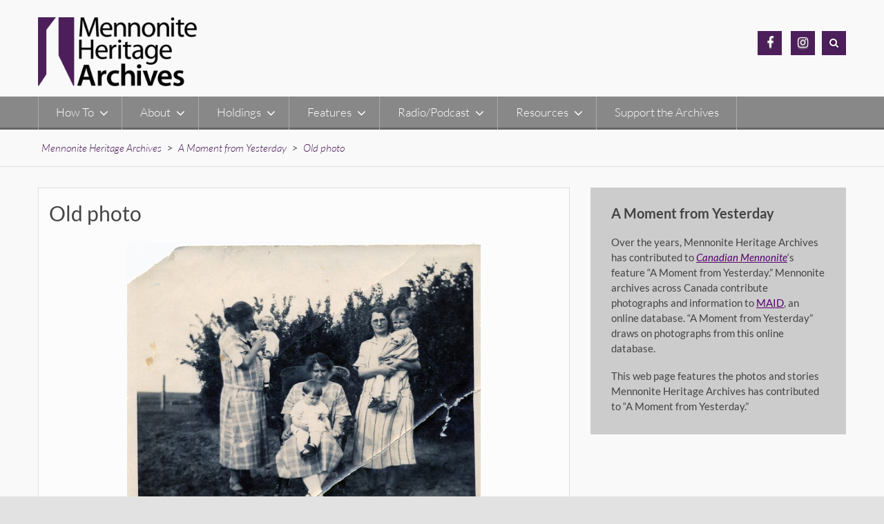

--- FILE ---
content_type: text/html; charset=UTF-8
request_url: https://www.mharchives.ca/a-moment-from-yesterday/old-photo/
body_size: 67208
content:
<!DOCTYPE html> <html lang="en-CA">
<head>
    <meta charset="UTF-8">
    <meta name="viewport" content="width=device-width, initial-scale=1">
    <link rel="profile" href="http://gmpg.org/xfn/11">
    <link rel="pingback" href="https://www.mharchives.ca/xmlrpc.php">
    <title>Old photo &#8211; Mennonite Heritage Archives</title>
<meta name='robots' content='max-image-preview:large' />
<meta name="dlm-version" content="4.9.14"><link rel='dns-prefetch' href='//www.googletagmanager.com' />
<link rel="alternate" type="application/rss+xml" title="Mennonite Heritage Archives &raquo; Feed" href="https://www.mharchives.ca/feed/" />
<link rel="alternate" type="application/rss+xml" title="Mennonite Heritage Archives &raquo; Comments Feed" href="https://www.mharchives.ca/comments/feed/" />
<link rel="alternate" title="oEmbed (JSON)" type="application/json+oembed" href="https://www.mharchives.ca/wp-json/oembed/1.0/embed?url=https%3A%2F%2Fwww.mharchives.ca%2Fa-moment-from-yesterday%2Fold-photo%2F" />
<link rel="alternate" title="oEmbed (XML)" type="text/xml+oembed" href="https://www.mharchives.ca/wp-json/oembed/1.0/embed?url=https%3A%2F%2Fwww.mharchives.ca%2Fa-moment-from-yesterday%2Fold-photo%2F&#038;format=xml" />
<style id='wp-img-auto-sizes-contain-inline-css' type='text/css'>
img:is([sizes=auto i],[sizes^="auto," i]){contain-intrinsic-size:3000px 1500px}
/*# sourceURL=wp-img-auto-sizes-contain-inline-css */
</style>
<style id='wp-emoji-styles-inline-css' type='text/css'>

	img.wp-smiley, img.emoji {
		display: inline !important;
		border: none !important;
		box-shadow: none !important;
		height: 1em !important;
		width: 1em !important;
		margin: 0 0.07em !important;
		vertical-align: -0.1em !important;
		background: none !important;
		padding: 0 !important;
	}
/*# sourceURL=wp-emoji-styles-inline-css */
</style>
<style id='wp-block-library-inline-css' type='text/css'>
:root{--wp-block-synced-color:#7a00df;--wp-block-synced-color--rgb:122,0,223;--wp-bound-block-color:var(--wp-block-synced-color);--wp-editor-canvas-background:#ddd;--wp-admin-theme-color:#007cba;--wp-admin-theme-color--rgb:0,124,186;--wp-admin-theme-color-darker-10:#006ba1;--wp-admin-theme-color-darker-10--rgb:0,107,160.5;--wp-admin-theme-color-darker-20:#005a87;--wp-admin-theme-color-darker-20--rgb:0,90,135;--wp-admin-border-width-focus:2px}@media (min-resolution:192dpi){:root{--wp-admin-border-width-focus:1.5px}}.wp-element-button{cursor:pointer}:root .has-very-light-gray-background-color{background-color:#eee}:root .has-very-dark-gray-background-color{background-color:#313131}:root .has-very-light-gray-color{color:#eee}:root .has-very-dark-gray-color{color:#313131}:root .has-vivid-green-cyan-to-vivid-cyan-blue-gradient-background{background:linear-gradient(135deg,#00d084,#0693e3)}:root .has-purple-crush-gradient-background{background:linear-gradient(135deg,#34e2e4,#4721fb 50%,#ab1dfe)}:root .has-hazy-dawn-gradient-background{background:linear-gradient(135deg,#faaca8,#dad0ec)}:root .has-subdued-olive-gradient-background{background:linear-gradient(135deg,#fafae1,#67a671)}:root .has-atomic-cream-gradient-background{background:linear-gradient(135deg,#fdd79a,#004a59)}:root .has-nightshade-gradient-background{background:linear-gradient(135deg,#330968,#31cdcf)}:root .has-midnight-gradient-background{background:linear-gradient(135deg,#020381,#2874fc)}:root{--wp--preset--font-size--normal:16px;--wp--preset--font-size--huge:42px}.has-regular-font-size{font-size:1em}.has-larger-font-size{font-size:2.625em}.has-normal-font-size{font-size:var(--wp--preset--font-size--normal)}.has-huge-font-size{font-size:var(--wp--preset--font-size--huge)}.has-text-align-center{text-align:center}.has-text-align-left{text-align:left}.has-text-align-right{text-align:right}.has-fit-text{white-space:nowrap!important}#end-resizable-editor-section{display:none}.aligncenter{clear:both}.items-justified-left{justify-content:flex-start}.items-justified-center{justify-content:center}.items-justified-right{justify-content:flex-end}.items-justified-space-between{justify-content:space-between}.screen-reader-text{border:0;clip-path:inset(50%);height:1px;margin:-1px;overflow:hidden;padding:0;position:absolute;width:1px;word-wrap:normal!important}.screen-reader-text:focus{background-color:#ddd;clip-path:none;color:#444;display:block;font-size:1em;height:auto;left:5px;line-height:normal;padding:15px 23px 14px;text-decoration:none;top:5px;width:auto;z-index:100000}html :where(.has-border-color){border-style:solid}html :where([style*=border-top-color]){border-top-style:solid}html :where([style*=border-right-color]){border-right-style:solid}html :where([style*=border-bottom-color]){border-bottom-style:solid}html :where([style*=border-left-color]){border-left-style:solid}html :where([style*=border-width]){border-style:solid}html :where([style*=border-top-width]){border-top-style:solid}html :where([style*=border-right-width]){border-right-style:solid}html :where([style*=border-bottom-width]){border-bottom-style:solid}html :where([style*=border-left-width]){border-left-style:solid}html :where(img[class*=wp-image-]){height:auto;max-width:100%}:where(figure){margin:0 0 1em}html :where(.is-position-sticky){--wp-admin--admin-bar--position-offset:var(--wp-admin--admin-bar--height,0px)}@media screen and (max-width:600px){html :where(.is-position-sticky){--wp-admin--admin-bar--position-offset:0px}}

/*# sourceURL=wp-block-library-inline-css */
</style><style id='wp-block-image-inline-css' type='text/css'>
.wp-block-image>a,.wp-block-image>figure>a{display:inline-block}.wp-block-image img{box-sizing:border-box;height:auto;max-width:100%;vertical-align:bottom}@media not (prefers-reduced-motion){.wp-block-image img.hide{visibility:hidden}.wp-block-image img.show{animation:show-content-image .4s}}.wp-block-image[style*=border-radius] img,.wp-block-image[style*=border-radius]>a{border-radius:inherit}.wp-block-image.has-custom-border img{box-sizing:border-box}.wp-block-image.aligncenter{text-align:center}.wp-block-image.alignfull>a,.wp-block-image.alignwide>a{width:100%}.wp-block-image.alignfull img,.wp-block-image.alignwide img{height:auto;width:100%}.wp-block-image .aligncenter,.wp-block-image .alignleft,.wp-block-image .alignright,.wp-block-image.aligncenter,.wp-block-image.alignleft,.wp-block-image.alignright{display:table}.wp-block-image .aligncenter>figcaption,.wp-block-image .alignleft>figcaption,.wp-block-image .alignright>figcaption,.wp-block-image.aligncenter>figcaption,.wp-block-image.alignleft>figcaption,.wp-block-image.alignright>figcaption{caption-side:bottom;display:table-caption}.wp-block-image .alignleft{float:left;margin:.5em 1em .5em 0}.wp-block-image .alignright{float:right;margin:.5em 0 .5em 1em}.wp-block-image .aligncenter{margin-left:auto;margin-right:auto}.wp-block-image :where(figcaption){margin-bottom:1em;margin-top:.5em}.wp-block-image.is-style-circle-mask img{border-radius:9999px}@supports ((-webkit-mask-image:none) or (mask-image:none)) or (-webkit-mask-image:none){.wp-block-image.is-style-circle-mask img{border-radius:0;-webkit-mask-image:url('data:image/svg+xml;utf8,<svg viewBox="0 0 100 100" xmlns="http://www.w3.org/2000/svg"><circle cx="50" cy="50" r="50"/></svg>');mask-image:url('data:image/svg+xml;utf8,<svg viewBox="0 0 100 100" xmlns="http://www.w3.org/2000/svg"><circle cx="50" cy="50" r="50"/></svg>');mask-mode:alpha;-webkit-mask-position:center;mask-position:center;-webkit-mask-repeat:no-repeat;mask-repeat:no-repeat;-webkit-mask-size:contain;mask-size:contain}}:root :where(.wp-block-image.is-style-rounded img,.wp-block-image .is-style-rounded img){border-radius:9999px}.wp-block-image figure{margin:0}.wp-lightbox-container{display:flex;flex-direction:column;position:relative}.wp-lightbox-container img{cursor:zoom-in}.wp-lightbox-container img:hover+button{opacity:1}.wp-lightbox-container button{align-items:center;backdrop-filter:blur(16px) saturate(180%);background-color:#5a5a5a40;border:none;border-radius:4px;cursor:zoom-in;display:flex;height:20px;justify-content:center;opacity:0;padding:0;position:absolute;right:16px;text-align:center;top:16px;width:20px;z-index:100}@media not (prefers-reduced-motion){.wp-lightbox-container button{transition:opacity .2s ease}}.wp-lightbox-container button:focus-visible{outline:3px auto #5a5a5a40;outline:3px auto -webkit-focus-ring-color;outline-offset:3px}.wp-lightbox-container button:hover{cursor:pointer;opacity:1}.wp-lightbox-container button:focus{opacity:1}.wp-lightbox-container button:focus,.wp-lightbox-container button:hover,.wp-lightbox-container button:not(:hover):not(:active):not(.has-background){background-color:#5a5a5a40;border:none}.wp-lightbox-overlay{box-sizing:border-box;cursor:zoom-out;height:100vh;left:0;overflow:hidden;position:fixed;top:0;visibility:hidden;width:100%;z-index:100000}.wp-lightbox-overlay .close-button{align-items:center;cursor:pointer;display:flex;justify-content:center;min-height:40px;min-width:40px;padding:0;position:absolute;right:calc(env(safe-area-inset-right) + 16px);top:calc(env(safe-area-inset-top) + 16px);z-index:5000000}.wp-lightbox-overlay .close-button:focus,.wp-lightbox-overlay .close-button:hover,.wp-lightbox-overlay .close-button:not(:hover):not(:active):not(.has-background){background:none;border:none}.wp-lightbox-overlay .lightbox-image-container{height:var(--wp--lightbox-container-height);left:50%;overflow:hidden;position:absolute;top:50%;transform:translate(-50%,-50%);transform-origin:top left;width:var(--wp--lightbox-container-width);z-index:9999999999}.wp-lightbox-overlay .wp-block-image{align-items:center;box-sizing:border-box;display:flex;height:100%;justify-content:center;margin:0;position:relative;transform-origin:0 0;width:100%;z-index:3000000}.wp-lightbox-overlay .wp-block-image img{height:var(--wp--lightbox-image-height);min-height:var(--wp--lightbox-image-height);min-width:var(--wp--lightbox-image-width);width:var(--wp--lightbox-image-width)}.wp-lightbox-overlay .wp-block-image figcaption{display:none}.wp-lightbox-overlay button{background:none;border:none}.wp-lightbox-overlay .scrim{background-color:#fff;height:100%;opacity:.9;position:absolute;width:100%;z-index:2000000}.wp-lightbox-overlay.active{visibility:visible}@media not (prefers-reduced-motion){.wp-lightbox-overlay.active{animation:turn-on-visibility .25s both}.wp-lightbox-overlay.active img{animation:turn-on-visibility .35s both}.wp-lightbox-overlay.show-closing-animation:not(.active){animation:turn-off-visibility .35s both}.wp-lightbox-overlay.show-closing-animation:not(.active) img{animation:turn-off-visibility .25s both}.wp-lightbox-overlay.zoom.active{animation:none;opacity:1;visibility:visible}.wp-lightbox-overlay.zoom.active .lightbox-image-container{animation:lightbox-zoom-in .4s}.wp-lightbox-overlay.zoom.active .lightbox-image-container img{animation:none}.wp-lightbox-overlay.zoom.active .scrim{animation:turn-on-visibility .4s forwards}.wp-lightbox-overlay.zoom.show-closing-animation:not(.active){animation:none}.wp-lightbox-overlay.zoom.show-closing-animation:not(.active) .lightbox-image-container{animation:lightbox-zoom-out .4s}.wp-lightbox-overlay.zoom.show-closing-animation:not(.active) .lightbox-image-container img{animation:none}.wp-lightbox-overlay.zoom.show-closing-animation:not(.active) .scrim{animation:turn-off-visibility .4s forwards}}@keyframes show-content-image{0%{visibility:hidden}99%{visibility:hidden}to{visibility:visible}}@keyframes turn-on-visibility{0%{opacity:0}to{opacity:1}}@keyframes turn-off-visibility{0%{opacity:1;visibility:visible}99%{opacity:0;visibility:visible}to{opacity:0;visibility:hidden}}@keyframes lightbox-zoom-in{0%{transform:translate(calc((-100vw + var(--wp--lightbox-scrollbar-width))/2 + var(--wp--lightbox-initial-left-position)),calc(-50vh + var(--wp--lightbox-initial-top-position))) scale(var(--wp--lightbox-scale))}to{transform:translate(-50%,-50%) scale(1)}}@keyframes lightbox-zoom-out{0%{transform:translate(-50%,-50%) scale(1);visibility:visible}99%{visibility:visible}to{transform:translate(calc((-100vw + var(--wp--lightbox-scrollbar-width))/2 + var(--wp--lightbox-initial-left-position)),calc(-50vh + var(--wp--lightbox-initial-top-position))) scale(var(--wp--lightbox-scale));visibility:hidden}}
/*# sourceURL=https://www.mharchives.ca/wp-includes/blocks/image/style.min.css */
</style>
<style id='wp-block-image-theme-inline-css' type='text/css'>
:root :where(.wp-block-image figcaption){color:#555;font-size:13px;text-align:center}.is-dark-theme :root :where(.wp-block-image figcaption){color:#ffffffa6}.wp-block-image{margin:0 0 1em}
/*# sourceURL=https://www.mharchives.ca/wp-includes/blocks/image/theme.min.css */
</style>
<style id='wp-block-paragraph-inline-css' type='text/css'>
.is-small-text{font-size:.875em}.is-regular-text{font-size:1em}.is-large-text{font-size:2.25em}.is-larger-text{font-size:3em}.has-drop-cap:not(:focus):first-letter{float:left;font-size:8.4em;font-style:normal;font-weight:100;line-height:.68;margin:.05em .1em 0 0;text-transform:uppercase}body.rtl .has-drop-cap:not(:focus):first-letter{float:none;margin-left:.1em}p.has-drop-cap.has-background{overflow:hidden}:root :where(p.has-background){padding:1.25em 2.375em}:where(p.has-text-color:not(.has-link-color)) a{color:inherit}p.has-text-align-left[style*="writing-mode:vertical-lr"],p.has-text-align-right[style*="writing-mode:vertical-rl"]{rotate:180deg}
/*# sourceURL=https://www.mharchives.ca/wp-includes/blocks/paragraph/style.min.css */
</style>
<style id='global-styles-inline-css' type='text/css'>
:root{--wp--preset--aspect-ratio--square: 1;--wp--preset--aspect-ratio--4-3: 4/3;--wp--preset--aspect-ratio--3-4: 3/4;--wp--preset--aspect-ratio--3-2: 3/2;--wp--preset--aspect-ratio--2-3: 2/3;--wp--preset--aspect-ratio--16-9: 16/9;--wp--preset--aspect-ratio--9-16: 9/16;--wp--preset--color--black: #111111;--wp--preset--color--cyan-bluish-gray: #abb8c3;--wp--preset--color--white: #ffffff;--wp--preset--color--pale-pink: #f78da7;--wp--preset--color--vivid-red: #cf2e2e;--wp--preset--color--luminous-vivid-orange: #ff6900;--wp--preset--color--luminous-vivid-amber: #fcb900;--wp--preset--color--light-green-cyan: #7bdcb5;--wp--preset--color--vivid-green-cyan: #00d084;--wp--preset--color--pale-cyan-blue: #8ed1fc;--wp--preset--color--vivid-cyan-blue: #0693e3;--wp--preset--color--vivid-purple: #9b51e0;--wp--preset--color--gray: #f4f4f4;--wp--preset--color--blue: #21759b;--wp--preset--color--orange: #ff794c;--wp--preset--gradient--vivid-cyan-blue-to-vivid-purple: linear-gradient(135deg,rgb(6,147,227) 0%,rgb(155,81,224) 100%);--wp--preset--gradient--light-green-cyan-to-vivid-green-cyan: linear-gradient(135deg,rgb(122,220,180) 0%,rgb(0,208,130) 100%);--wp--preset--gradient--luminous-vivid-amber-to-luminous-vivid-orange: linear-gradient(135deg,rgb(252,185,0) 0%,rgb(255,105,0) 100%);--wp--preset--gradient--luminous-vivid-orange-to-vivid-red: linear-gradient(135deg,rgb(255,105,0) 0%,rgb(207,46,46) 100%);--wp--preset--gradient--very-light-gray-to-cyan-bluish-gray: linear-gradient(135deg,rgb(238,238,238) 0%,rgb(169,184,195) 100%);--wp--preset--gradient--cool-to-warm-spectrum: linear-gradient(135deg,rgb(74,234,220) 0%,rgb(151,120,209) 20%,rgb(207,42,186) 40%,rgb(238,44,130) 60%,rgb(251,105,98) 80%,rgb(254,248,76) 100%);--wp--preset--gradient--blush-light-purple: linear-gradient(135deg,rgb(255,206,236) 0%,rgb(152,150,240) 100%);--wp--preset--gradient--blush-bordeaux: linear-gradient(135deg,rgb(254,205,165) 0%,rgb(254,45,45) 50%,rgb(107,0,62) 100%);--wp--preset--gradient--luminous-dusk: linear-gradient(135deg,rgb(255,203,112) 0%,rgb(199,81,192) 50%,rgb(65,88,208) 100%);--wp--preset--gradient--pale-ocean: linear-gradient(135deg,rgb(255,245,203) 0%,rgb(182,227,212) 50%,rgb(51,167,181) 100%);--wp--preset--gradient--electric-grass: linear-gradient(135deg,rgb(202,248,128) 0%,rgb(113,206,126) 100%);--wp--preset--gradient--midnight: linear-gradient(135deg,rgb(2,3,129) 0%,rgb(40,116,252) 100%);--wp--preset--font-size--small: 14px;--wp--preset--font-size--medium: 20px;--wp--preset--font-size--large: 42px;--wp--preset--font-size--x-large: 42px;--wp--preset--font-size--normal: 18px;--wp--preset--font-size--huge: 54px;--wp--preset--spacing--20: 0.44rem;--wp--preset--spacing--30: 0.67rem;--wp--preset--spacing--40: 1rem;--wp--preset--spacing--50: 1.5rem;--wp--preset--spacing--60: 2.25rem;--wp--preset--spacing--70: 3.38rem;--wp--preset--spacing--80: 5.06rem;--wp--preset--shadow--natural: 6px 6px 9px rgba(0, 0, 0, 0.2);--wp--preset--shadow--deep: 12px 12px 50px rgba(0, 0, 0, 0.4);--wp--preset--shadow--sharp: 6px 6px 0px rgba(0, 0, 0, 0.2);--wp--preset--shadow--outlined: 6px 6px 0px -3px rgb(255, 255, 255), 6px 6px rgb(0, 0, 0);--wp--preset--shadow--crisp: 6px 6px 0px rgb(0, 0, 0);}:where(.is-layout-flex){gap: 0.5em;}:where(.is-layout-grid){gap: 0.5em;}body .is-layout-flex{display: flex;}.is-layout-flex{flex-wrap: wrap;align-items: center;}.is-layout-flex > :is(*, div){margin: 0;}body .is-layout-grid{display: grid;}.is-layout-grid > :is(*, div){margin: 0;}:where(.wp-block-columns.is-layout-flex){gap: 2em;}:where(.wp-block-columns.is-layout-grid){gap: 2em;}:where(.wp-block-post-template.is-layout-flex){gap: 1.25em;}:where(.wp-block-post-template.is-layout-grid){gap: 1.25em;}.has-black-color{color: var(--wp--preset--color--black) !important;}.has-cyan-bluish-gray-color{color: var(--wp--preset--color--cyan-bluish-gray) !important;}.has-white-color{color: var(--wp--preset--color--white) !important;}.has-pale-pink-color{color: var(--wp--preset--color--pale-pink) !important;}.has-vivid-red-color{color: var(--wp--preset--color--vivid-red) !important;}.has-luminous-vivid-orange-color{color: var(--wp--preset--color--luminous-vivid-orange) !important;}.has-luminous-vivid-amber-color{color: var(--wp--preset--color--luminous-vivid-amber) !important;}.has-light-green-cyan-color{color: var(--wp--preset--color--light-green-cyan) !important;}.has-vivid-green-cyan-color{color: var(--wp--preset--color--vivid-green-cyan) !important;}.has-pale-cyan-blue-color{color: var(--wp--preset--color--pale-cyan-blue) !important;}.has-vivid-cyan-blue-color{color: var(--wp--preset--color--vivid-cyan-blue) !important;}.has-vivid-purple-color{color: var(--wp--preset--color--vivid-purple) !important;}.has-black-background-color{background-color: var(--wp--preset--color--black) !important;}.has-cyan-bluish-gray-background-color{background-color: var(--wp--preset--color--cyan-bluish-gray) !important;}.has-white-background-color{background-color: var(--wp--preset--color--white) !important;}.has-pale-pink-background-color{background-color: var(--wp--preset--color--pale-pink) !important;}.has-vivid-red-background-color{background-color: var(--wp--preset--color--vivid-red) !important;}.has-luminous-vivid-orange-background-color{background-color: var(--wp--preset--color--luminous-vivid-orange) !important;}.has-luminous-vivid-amber-background-color{background-color: var(--wp--preset--color--luminous-vivid-amber) !important;}.has-light-green-cyan-background-color{background-color: var(--wp--preset--color--light-green-cyan) !important;}.has-vivid-green-cyan-background-color{background-color: var(--wp--preset--color--vivid-green-cyan) !important;}.has-pale-cyan-blue-background-color{background-color: var(--wp--preset--color--pale-cyan-blue) !important;}.has-vivid-cyan-blue-background-color{background-color: var(--wp--preset--color--vivid-cyan-blue) !important;}.has-vivid-purple-background-color{background-color: var(--wp--preset--color--vivid-purple) !important;}.has-black-border-color{border-color: var(--wp--preset--color--black) !important;}.has-cyan-bluish-gray-border-color{border-color: var(--wp--preset--color--cyan-bluish-gray) !important;}.has-white-border-color{border-color: var(--wp--preset--color--white) !important;}.has-pale-pink-border-color{border-color: var(--wp--preset--color--pale-pink) !important;}.has-vivid-red-border-color{border-color: var(--wp--preset--color--vivid-red) !important;}.has-luminous-vivid-orange-border-color{border-color: var(--wp--preset--color--luminous-vivid-orange) !important;}.has-luminous-vivid-amber-border-color{border-color: var(--wp--preset--color--luminous-vivid-amber) !important;}.has-light-green-cyan-border-color{border-color: var(--wp--preset--color--light-green-cyan) !important;}.has-vivid-green-cyan-border-color{border-color: var(--wp--preset--color--vivid-green-cyan) !important;}.has-pale-cyan-blue-border-color{border-color: var(--wp--preset--color--pale-cyan-blue) !important;}.has-vivid-cyan-blue-border-color{border-color: var(--wp--preset--color--vivid-cyan-blue) !important;}.has-vivid-purple-border-color{border-color: var(--wp--preset--color--vivid-purple) !important;}.has-vivid-cyan-blue-to-vivid-purple-gradient-background{background: var(--wp--preset--gradient--vivid-cyan-blue-to-vivid-purple) !important;}.has-light-green-cyan-to-vivid-green-cyan-gradient-background{background: var(--wp--preset--gradient--light-green-cyan-to-vivid-green-cyan) !important;}.has-luminous-vivid-amber-to-luminous-vivid-orange-gradient-background{background: var(--wp--preset--gradient--luminous-vivid-amber-to-luminous-vivid-orange) !important;}.has-luminous-vivid-orange-to-vivid-red-gradient-background{background: var(--wp--preset--gradient--luminous-vivid-orange-to-vivid-red) !important;}.has-very-light-gray-to-cyan-bluish-gray-gradient-background{background: var(--wp--preset--gradient--very-light-gray-to-cyan-bluish-gray) !important;}.has-cool-to-warm-spectrum-gradient-background{background: var(--wp--preset--gradient--cool-to-warm-spectrum) !important;}.has-blush-light-purple-gradient-background{background: var(--wp--preset--gradient--blush-light-purple) !important;}.has-blush-bordeaux-gradient-background{background: var(--wp--preset--gradient--blush-bordeaux) !important;}.has-luminous-dusk-gradient-background{background: var(--wp--preset--gradient--luminous-dusk) !important;}.has-pale-ocean-gradient-background{background: var(--wp--preset--gradient--pale-ocean) !important;}.has-electric-grass-gradient-background{background: var(--wp--preset--gradient--electric-grass) !important;}.has-midnight-gradient-background{background: var(--wp--preset--gradient--midnight) !important;}.has-small-font-size{font-size: var(--wp--preset--font-size--small) !important;}.has-medium-font-size{font-size: var(--wp--preset--font-size--medium) !important;}.has-large-font-size{font-size: var(--wp--preset--font-size--large) !important;}.has-x-large-font-size{font-size: var(--wp--preset--font-size--x-large) !important;}
/*# sourceURL=global-styles-inline-css */
</style>

<style id='classic-theme-styles-inline-css' type='text/css'>
/*! This file is auto-generated */
.wp-block-button__link{color:#fff;background-color:#32373c;border-radius:9999px;box-shadow:none;text-decoration:none;padding:calc(.667em + 2px) calc(1.333em + 2px);font-size:1.125em}.wp-block-file__button{background:#32373c;color:#fff;text-decoration:none}
/*# sourceURL=/wp-includes/css/classic-themes.min.css */
</style>
<link rel='stylesheet' id='sm-style-css' href='https://www.mharchives.ca/wp-content/plugins/wp-show-more/wpsm-style.css?ver=6.9' type='text/css' media='all' />
<link rel='stylesheet' id='wen-associate-bootstrap-css' href='https://www.mharchives.ca/wp-content/themes/wen-associate/assets/css/bootstrap.min.css?ver=3.3.4' type='text/css' media='all' />
<link rel='stylesheet' id='wen-associate-fontawesome-css' href='https://www.mharchives.ca/wp-content/themes/wen-associate/third-party/font-awesome/css/font-awesome.min.css?ver=4.7.0' type='text/css' media='all' />
<link rel='stylesheet' id='wen-associate-google-fonts-lato-css' href='https://www.mharchives.ca/wp-content/fonts/3a0c9e78eae8f75612ea12f1b0c73b2e.css?ver=6.9' type='text/css' media='all' />
<link rel='stylesheet' id='wen-associate-style-css' href='https://www.mharchives.ca/wp-content/themes/wen-associate/style.css?ver=2.3.2' type='text/css' media='all' />
<link rel='stylesheet' id='wen-associate-responsive-css' href='https://www.mharchives.ca/wp-content/themes/wen-associate/assets/css/responsive.min.css?ver=1.7.0' type='text/css' media='all' />
<link rel='stylesheet' id='wen-associate-mmenu-style-css' href='https://www.mharchives.ca/wp-content/themes/wen-associate/third-party/mmenu/css/jquery.mmenu.min.css?ver=4.7.5' type='text/css' media='all' />
<link rel='stylesheet' id='wen-associate-block-style-css' href='https://www.mharchives.ca/wp-content/themes/wen-associate/css/blocks.css?ver=20241015-192557' type='text/css' media='all' />
<link rel='stylesheet' id='slb_core-css' href='https://www.mharchives.ca/wp-content/plugins/simple-lightbox/client/css/app.css?ver=2.9.3' type='text/css' media='all' />
<script type="text/javascript" src="https://www.mharchives.ca/wp-includes/js/jquery/jquery.min.js?ver=3.7.1" id="jquery-core-js"></script>
<script type="text/javascript" src="https://www.mharchives.ca/wp-includes/js/jquery/jquery-migrate.min.js?ver=3.4.1" id="jquery-migrate-js"></script>

<!-- Google tag (gtag.js) snippet added by Site Kit -->

<!-- Google Analytics snippet added by Site Kit -->
<script type="text/javascript" src="https://www.googletagmanager.com/gtag/js?id=G-QY54TBBM2F" id="google_gtagjs-js" async></script>
<script type="text/javascript" id="google_gtagjs-js-after">
/* <![CDATA[ */
window.dataLayer = window.dataLayer || [];function gtag(){dataLayer.push(arguments);}
gtag("set","linker",{"domains":["www.mharchives.ca"]});
gtag("js", new Date());
gtag("set", "developer_id.dZTNiMT", true);
gtag("config", "G-QY54TBBM2F");
//# sourceURL=google_gtagjs-js-after
/* ]]> */
</script>

<!-- End Google tag (gtag.js) snippet added by Site Kit -->
<link rel="https://api.w.org/" href="https://www.mharchives.ca/wp-json/" /><link rel="alternate" title="JSON" type="application/json" href="https://www.mharchives.ca/wp-json/wp/v2/posts/3063" /><link rel="EditURI" type="application/rsd+xml" title="RSD" href="https://www.mharchives.ca/xmlrpc.php?rsd" />
<meta name="generator" content="WordPress 6.9" />
<link rel="canonical" href="https://www.mharchives.ca/a-moment-from-yesterday/old-photo/" />
<link rel='shortlink' href='https://www.mharchives.ca/?p=3063' />
<style>
		#category-posts-2-internal ul {padding: 0;}
#category-posts-2-internal .cat-post-item img {max-width: initial; max-height: initial; margin: initial;}
#category-posts-2-internal .cat-post-author {margin-bottom: 0;}
#category-posts-2-internal .cat-post-thumbnail {margin: 5px 10px 5px 0;}
#category-posts-2-internal .cat-post-item:before {content: ""; clear: both;}
#category-posts-2-internal .cat-post-excerpt-more {display: inline-block;}
#category-posts-2-internal .cat-post-item {list-style: none; margin: 3px 0 10px; padding: 3px 0;}
#category-posts-2-internal .cat-post-current .cat-post-title {font-weight: bold; text-transform: uppercase;}
#category-posts-2-internal [class*=cat-post-tax] {font-size: 0.85em;}
#category-posts-2-internal [class*=cat-post-tax] * {display:inline-block;}
#category-posts-2-internal .cat-post-item:after {content: ""; display: table;	clear: both;}
#category-posts-2-internal .cat-post-item .cat-post-title {overflow: hidden;text-overflow: ellipsis;white-space: initial;display: -webkit-box;-webkit-line-clamp: 2;-webkit-box-orient: vertical;padding-bottom: 0 !important;}
#category-posts-2-internal .cat-post-item:after {content: ""; display: table;	clear: both;}
#category-posts-2-internal .cat-post-thumbnail {display:block; float:left; margin:5px 10px 5px 0;}
#category-posts-2-internal .cat-post-crop {overflow:hidden;display:block;}
#category-posts-2-internal p {margin:5px 0 0 0}
#category-posts-2-internal li > div {margin:5px 0 0 0; clear:both;}
#category-posts-2-internal .dashicons {vertical-align:middle;}
</style>
		<meta name="generator" content="Site Kit by Google 1.124.0" /><style type="text/css" id="custom-background-css">
body.custom-background { background-color: #e2e2e2; }
</style>
			<style type="text/css" id="wp-custom-css">
			a {color: #55036f;}
a:hover {text-decoration: underline !important; color: #000000;}
.content-area {background: none;}


#btn-search-icon {background-color: #4c1e5a;}

.searchform .search-submit {background-color: #4c1e5a;}

.wen_associate_widget_social li a {background-color: #4c1e5a;}
.wen_associate_widget_social li a:hover {background-color: rgb(85, 85, 85);}

#site-navigation li a:hover, #site-navigation li:hover > a, #site-navigation li.current-menu-item > a, #site-navigation li.current_page_item > a {
    border-bottom: 5px solid #4c1e5a;
}

#site-navigation ul li li.current-menu-item a, #site-navigation ul li li a:hover, #site-navigation ul li li:hover > a {
    color: #4c1e5a;
}

#breadcrumb span.current, #breadcrumb a:hover {
    color: #4c1e5a;
}

.page-content, .entry-content, .entry-summary {margin: 0;}

#breadcrumb {font-style: italic;}

#breadcrumb span {font-weight: 300 !important;}

#breadcrumb a {font-weight: 300 !important; color: #4c1e5a;}

#breadcrumb a:hover {
	color: #000000 !important;
}

.metaslider .caption-wrap {
	opacity: 1 !important;
	background: rgba(0, 0, 0, 0.7) !important;
}

.metaslider .caption {
	font-size: 2.2em;
	text-align: center;
	line-height: 1.2em;
	padding: 0.5em !important;
}

	
#main {
	padding-top: 20px;
}

.home h2.page-title, .home h2.entry-title {
  display: none;
}

p {
	margin-top: 1.2em; margin-bottom: 1.2em;
}

h2.entry-title {
	line-height: 1.2em;
	margin-bottom: 0 !important;
}

.entry-content .wp-post-image {
	display: none;
}

.wp-block-quote, blockquote {
    border-color: #4c1e5a !important;
}

.wp-block-image {
	margin-bottom: 1em;
	margin-top: 1.2em;
}

.wp-block-image img {
	padding-top: 7px;
}

.wp-block-image figcaption {
	margin-top: 0;
	margin-bottom: 0.5em !important;
	padding: 0 7px;
	color: #777777;
	text-align: center !important;
}

.wp-block-file.aligncenter {margin-bottom: 1.5em;}

.wp-block-file.aligncenter a {font-weight: bold;}

.entry-content ul, .entry-content ol {
  margin-left: 50px;
	margin-bottom: 1.4em;
}

.entry-content ul li, .entry-content ol li {
	margin-top: 0.6em;
}

.entry-content ul.wp-block-gallery {
	margin-bottom: 0;
	margin-top: 2.4em;
}

.entry-content h1, .entry-content h2, .entry-content h3, .entry-content h4, .entry-content h5, .entry-content h6 {
    clear: none;
}

hr {clear: both;}

article.post, article.page {border-bottom: 0; padding-bottom: 0;}

.post .entry-header .entry-title, .post .entry-header .entry-title a {
    color: #444;
    line-height: 1.1em;
}

.entry-title a {
	color: #4c1e5a !important;
	font-size: 26px !important;
	line-height: 1.2em !important;
}

.entry-title a:hover {
	color: #8700b0 !important;
	text-decoration: underline !important;
}

header.entry-header {
	margin-bottom: 0;
}

.entry-meta {display: none;}

.entry-footer {display: none;}

.nav-previous a, .nav-next a {
	background: none repeat scroll 0 0 #4c1e5a;
	border: 1px solid #ffffff;
	color: #ffffff;
	font-size: 14px;
	margin-bottom: 15px;
}

.nav-previous > a::after, .nav-next a::after {
	background-color: #444;
}

.nav-previous a::after {
	border-right: 1px solid #fff;
}

.sidebar .widget {
    background-color: #ccc;
    border: 0;
    margin-bottom: 20px;
    padding: 25px 30px 12px 30px;
    width: 100%;
}

.sidebar .widget-title, .sidebar h2 {
    color: #444444;
    font-family: Lato;
    font-size: 1.3em;
    font-weight: bold;
    line-height: 1.3;
    margin-bottom: 0;
}

.widget-title {
    color: #444444;
    font-size: 1.3em;
    margin-bottom: 0;
    padding-bottom: 0;
    position: relative;
}

.widget .widget-title::after {
    display: none;
}

.sidebar p {
    color: #444444;
    font-size: 1em;
}

.sidebar ul, #sidebar-front-page-lower-right ul {
    margin: 1.2em 0;
}

.sidebar ul li, #sidebar-front-page-lower-right ul li {
    color: #444;
}

.sidebar ul li a, #sidebar-front-page-lower-right ul li a {
    color: #4c1e5a;
}

.sidebar ul li a:hover, #sidebar-front-page-lower-right ul li a:hover {
    color: #000000;
}

.hentry {margin-bottom: 0;}

#slb_viewer_wrap .slb_theme_slb_baseline .slb_data_content {
	margin: 0.5em 0 0 0;
	line-height: 1.2em !important;
}

#slb_viewer_wrap .slb_theme_slb_default .slb_data_title, #slb_viewer_wrap .slb_theme_slb_default .slb_group_status {
	font-family: 'Lato', arial, sans-serif !important;
	font-size: 18px !important;
	padding-right: 0.5em !important;
	display: inline !important;
}
	
#slb_viewer_wrap .slb_theme_slb_default .slb_group_status {
	font-size: 14px !important;
}

#footer-widgets {display: none;}

footer {
	color: #dddddd !important;
}

footer a {
	color: #b87eca;
}

footer a:hover, footer a:active {
	color: #ffffff !important;
}

#colophon a:hover {
    color: #4c1e5a;
}

@media only screen and (max-width: 1023px) {
	
	#mobile-trigger {
		display: block;
		margin-left: 10px;
		margin-top: 25px;
		width: 30px;
		transition: all 0.5s ease-in-out 0s !important;
  }

	#mobile-trigger .fa.fa-bars {
		color: #ffffff;
		background-color: #4c1e5a;
		border-radius: 0;
		border: 0 !important;
		box-shadow: none !important;
		z-index: 10000;
	}
	
	#mobile-trigger:hover .fa.fa-bars {
		background-color: rgb(85, 85, 85) !important;
	}
	
	#breadcrumb {display: none;}

	.metaslider .caption {
    font-size: 1.5em;
	}
	
	.site-header, #masthead {
		margin-top: 0;
		margin-bottom: 0 !important;
		padding-bottom: 0 !important;
		float: none;
		width: auto;
		margin-left: auto;
		margin-right: auto;
	}
	
	.site-branding {
		float: none;
		width: auto;
		margin-top: 0;
		text-align: center;
	}
	
	.custom-logo-link {
		margin: 0;
		float: none;
		width: auto;
	}

	.site-branding img {
		max-width: 200px;
		margin-left: auto;
		margin-right: auto;
	}
	
	#content, .site-content {
		padding-top: 20px;
		padding-bottom: 0;
	}

	.sidebar-header-right {
		position: absolute;
		right: 20px;
		top: 10px;
		text-align: right;
		width: 50%;
		z-index: 500;
	}
	
	
	.wen_associate_widget_social .menu-item a {
		margin-right: 0;
	}

}

@media only screen and (max-width: 767px) {
	
	.site-branding {
		padding-top: 15px !important;
	}
	
	.sidebar-header-right {
		top: 30px;
	}
	
	.metaslider .caption {
		line-height: 1.2em;
		padding: 10px !important;
	}
	
}

@media only screen and (max-width:479px) {
	
	#mobile-trigger .fa.fa-bars {
		color: #ffffff;
		z-index: 10000;
	}
	
	#breadcrumb {display: none;}
	
.nav-previous a, .nav-next a {
	float: none !important;
	margin-bottom: 10px;
}
	
	.metaslider .caption {
    font-size: 1em;
		line-height: 1.2em;
	}
	
	.sidebar-header-right {
		position: absolute;
		right: 0;
		top: 15px;
		text-align: right;
		width: 80%;
		margin-top: 25px;
		margin-right: 20px;
		z-index: 500;
	}
	
	.sidebar-header-right .wen_associate_widget_social .menu-item {
		display: none;
	}
	
	#btn-search-icon {
		width: 40px;
		height: 40px;
	}
	
	#btn-search-icon .fa.fa-search {
		font-size: 16px;
	}
	
	#header-search-form {
		bottom: -35px;
		padding-left: 10px;
		padding-right: 10px;
	}
	
	#footer-widgets {
		background: #dddddd !important;
	}
	
	#footer-widgets {display: block; padding-bottom: 0; padding-top: 10px}
	
	#footer-widgets::after {display: none;}
	
	#footer-widgets .widget {margin-bottom: 0 !important;}
	
	.footer-widget-area {text-align: center;}
	
	.footer-widget-area ul li {margin: 0 5px;}

	#colophon {padding-top: 10px;}
}		</style>
			<!-- Fonts Plugin CSS - https://fontsplugin.com/ -->
	<style>
			</style>
	<!-- Fonts Plugin CSS -->
	</head>

<body class="wp-singular post-template-default single single-post postid-3063 single-format-image custom-background wp-custom-logo wp-embed-responsive wp-theme-wen-associate site-layout-fluid header-layout-2 global-layout-right-sidebar">

        <div id="page" class="hfeed site container-fluid">
        <a class="skip-link screen-reader-text" href="#content">Skip to content</a>    <a href="#mob-menu" id="mobile-trigger"><i class="fa fa-bars"></i></a>
      <div id="mob-menu">
          <ul id="menu-main-menu" class="menu"><li id="menu-item-63" class="menu-item menu-item-type-custom menu-item-object-custom menu-item-has-children menu-item-63"><a href="#">How To</a>
<ul class="sub-menu">
	<li id="menu-item-75" class="menu-item menu-item-type-post_type menu-item-object-page menu-item-75"><a href="https://www.mharchives.ca/how-to/do-research/">Do Research</a></li>
	<li id="menu-item-77" class="menu-item menu-item-type-post_type menu-item-object-page menu-item-77"><a href="https://www.mharchives.ca/how-to/donate-materials/">Donate Materials</a></li>
	<li id="menu-item-76" class="menu-item menu-item-type-post_type menu-item-object-page menu-item-76"><a href="https://www.mharchives.ca/how-to/donate-finances/">Support the Archives</a></li>
	<li id="menu-item-80" class="menu-item menu-item-type-post_type menu-item-object-page menu-item-80"><a href="https://www.mharchives.ca/how-to/volunteer/">Volunteer</a></li>
	<li id="menu-item-79" class="menu-item menu-item-type-post_type menu-item-object-page menu-item-79"><a href="https://www.mharchives.ca/how-to/definitions/">Terms &#038; Definitions</a></li>
	<li id="menu-item-78" class="menu-item menu-item-type-post_type menu-item-object-page menu-item-78"><a href="https://www.mharchives.ca/how-to/churches/">For Churches</a></li>
</ul>
</li>
<li id="menu-item-64" class="menu-item menu-item-type-custom menu-item-object-custom menu-item-has-children menu-item-64"><a href="#">About</a>
<ul class="sub-menu">
	<li id="menu-item-262" class="menu-item menu-item-type-post_type menu-item-object-page menu-item-262"><a href="https://www.mharchives.ca/about/">About the MH Archives</a></li>
	<li id="menu-item-71" class="menu-item menu-item-type-post_type menu-item-object-page menu-item-71"><a href="https://www.mharchives.ca/about/history/">History of the MH Archives</a></li>
	<li id="menu-item-70" class="menu-item menu-item-type-post_type menu-item-object-page menu-item-70"><a href="https://www.mharchives.ca/about/location/">Contact &amp; Location</a></li>
	<li id="menu-item-74" class="menu-item menu-item-type-post_type menu-item-object-page menu-item-74"><a href="https://www.mharchives.ca/about/staff/">Staff &#038; Volunteers</a></li>
	<li id="menu-item-73" class="menu-item menu-item-type-post_type menu-item-object-page menu-item-73"><a href="https://www.mharchives.ca/about/researchers/">Researchers</a></li>
	<li id="menu-item-72" class="menu-item menu-item-type-post_type menu-item-object-page menu-item-72"><a href="https://www.mharchives.ca/about/partners/">Partners</a></li>
	<li id="menu-item-82" class="menu-item menu-item-type-post_type menu-item-object-page menu-item-82"><a href="https://www.mharchives.ca/happenings/events/">Public Events</a></li>
	<li id="menu-item-81" class="menu-item menu-item-type-post_type menu-item-object-page menu-item-81"><a href="https://www.mharchives.ca/happenings/news/">News from MHA</a></li>
</ul>
</li>
<li id="menu-item-66" class="menu-item menu-item-type-custom menu-item-object-custom menu-item-has-children menu-item-66"><a href="#">Holdings</a>
<ul class="sub-menu">
	<li id="menu-item-83" class="menu-item menu-item-type-custom menu-item-object-custom menu-item-83"><a href="https://archives.mhsc.ca/">MAID</a></li>
	<li id="menu-item-168" class="menu-item menu-item-type-post_type menu-item-object-page menu-item-168"><a href="https://www.mharchives.ca/archival-holdings/">Guide to Archival Holdings</a></li>
	<li id="menu-item-4535" class="menu-item menu-item-type-post_type menu-item-object-page menu-item-4535"><a href="https://www.mharchives.ca/digital-collections/">Digital Collections</a></li>
	<li id="menu-item-169" class="menu-item menu-item-type-custom menu-item-object-custom menu-item-169"><a href="https://www.alternativeservice.ca">Alternative Service</a></li>
</ul>
</li>
<li id="menu-item-67" class="menu-item menu-item-type-custom menu-item-object-custom menu-item-has-children menu-item-67"><a href="#">Features</a>
<ul class="sub-menu">
	<li id="menu-item-172" class="menu-item menu-item-type-post_type menu-item-object-page menu-item-172"><a href="https://www.mharchives.ca/features/mennonite-historian/">Mennonite Historian</a></li>
	<li id="menu-item-1176" class="menu-item menu-item-type-taxonomy menu-item-object-category menu-item-1176"><a href="https://www.mharchives.ca/category/stories/">Stories</a></li>
	<li id="menu-item-2855" class="menu-item menu-item-type-taxonomy menu-item-object-category menu-item-2855"><a href="https://www.mharchives.ca/category/a-picture-from-our-history/">A Picture from Our History</a></li>
	<li id="menu-item-1175" class="menu-item menu-item-type-taxonomy menu-item-object-category current-post-ancestor current-menu-parent current-post-parent menu-item-1175"><a href="https://www.mharchives.ca/category/a-moment-from-yesterday/">A Moment from Yesterday</a></li>
	<li id="menu-item-4208" class="menu-item menu-item-type-post_type menu-item-object-page menu-item-4208"><a href="https://www.mharchives.ca/features/video/">Videos</a></li>
</ul>
</li>
<li id="menu-item-4887" class="menu-item menu-item-type-post_type menu-item-object-page menu-item-has-children menu-item-4887"><a href="https://www.mharchives.ca/radio-show/">Radio/Podcast</a>
<ul class="sub-menu">
	<li id="menu-item-4932" class="menu-item menu-item-type-post_type menu-item-object-page menu-item-4932"><a href="https://www.mharchives.ca/tales-from-the-archives/">Tales from the Mennonite Heritage Archives</a></li>
	<li id="menu-item-171" class="menu-item menu-item-type-post_type menu-item-object-page menu-item-171"><a href="https://www.mharchives.ca/features/still-speaking/">Still Speaking</a></li>
</ul>
</li>
<li id="menu-item-68" class="menu-item menu-item-type-custom menu-item-object-custom menu-item-has-children menu-item-68"><a href="#">Resources</a>
<ul class="sub-menu">
	<li id="menu-item-173" class="menu-item menu-item-type-post_type menu-item-object-page menu-item-173"><a href="https://www.mharchives.ca/resources/books/">Books for Sale</a></li>
	<li id="menu-item-441" class="menu-item menu-item-type-post_type menu-item-object-page menu-item-441"><a href="https://www.mharchives.ca/resources/genealogy/">Genealogy</a></li>
	<li id="menu-item-4577" class="menu-item menu-item-type-custom menu-item-object-custom menu-item-home menu-item-has-children menu-item-4577"><a href="https://www.mharchives.ca/">Research</a>
	<ul class="sub-menu">
		<li id="menu-item-3862" class="menu-item menu-item-type-post_type menu-item-object-page menu-item-3862"><a href="https://www.mharchives.ca/resources/">Research</a></li>
		<li id="menu-item-4571" class="menu-item menu-item-type-post_type menu-item-object-page menu-item-4571"><a href="https://www.mharchives.ca/documents-regarding-the-early-chortitza-mennonite-settlement/">Documents Regarding the Early Chortitza Mennonite Settlement</a></li>
	</ul>
</li>
	<li id="menu-item-4078" class="menu-item menu-item-type-custom menu-item-object-custom menu-item-has-children menu-item-4078"><a href="#">Publications</a>
	<ul class="sub-menu">
		<li id="menu-item-4055" class="menu-item menu-item-type-post_type menu-item-object-page menu-item-4055"><a href="https://www.mharchives.ca/publications/mha-publications/">MHA Publications</a></li>
		<li id="menu-item-4061" class="menu-item menu-item-type-post_type menu-item-object-page menu-item-4061"><a href="https://www.mharchives.ca/publications/periodicals-and-indexes/">Periodicals and Indexes</a></li>
		<li id="menu-item-4069" class="menu-item menu-item-type-post_type menu-item-object-page menu-item-4069"><a href="https://www.mharchives.ca/publications/books/">Books</a></li>
	</ul>
</li>
	<li id="menu-item-175" class="menu-item menu-item-type-post_type menu-item-object-page menu-item-175"><a href="https://www.mharchives.ca/resources/other/">Other Resources</a></li>
</ul>
</li>
<li id="menu-item-4284" class="menu-item menu-item-type-post_type menu-item-object-page menu-item-4284"><a href="https://www.mharchives.ca/how-to/donate-finances/">Support the Archives</a></li>
</ul>      </div><!-- #mob-menu -->

    
  <header id="masthead" class="site-header" role="banner"><div class="container">        <div class="site-branding">

      	      		<a href="https://www.mharchives.ca/" class="custom-logo-link" rel="home"><img width="287" height="125" src="https://www.mharchives.ca/wp-content/uploads/2019/03/MHArchives_Colou_Small.png" class="custom-logo" alt="Mennonite Heritage Archives" decoding="async" srcset="https://www.mharchives.ca/wp-content/uploads/2019/03/MHArchives_Colou_Small.png 287w, https://www.mharchives.ca/wp-content/uploads/2019/03/MHArchives_Colou_Small-150x65.png 150w" sizes="(max-width: 287px) 100vw, 287px" /></a>      	
                             </div><!-- .site-branding -->

        
      <aside class="sidebar-header-right">

                  <div class="widget wen_associate_widget_social"><ul id="menu-social-media" class="menu"><li id="menu-item-228" class="menu-item menu-item-type-custom menu-item-object-custom menu-item-228"><a href="https://www.facebook.com/MHArchives"><span class="screen-reader-text">MH Archives Facebook</span></a></li>
<li id="menu-item-247" class="menu-item menu-item-type-custom menu-item-object-custom menu-item-247"><a href="https://instagram.com/m.h.archives"><span class="screen-reader-text">MH Archives Instagram</span></a></li>
</ul></div>        
        
          <div class="search-btn-wrap"><a href="#" id="btn-search-icon"><i class="fa fa-search"></i></a></div><!-- .search-btn-wrap -->
          <div id="header-search-form">
            <form role="search" method="get" id="searchform" class="searchform" action="https://www.mharchives.ca/">
    <label class="screen-reader-text" for="s">Search for:</label>
        <input type="text" value="" name="s" id="s"  placeholder="Search..."  class="search-field" />
    <input type="submit" id="searchsubmit" value="&#xf002;" class="search-submit"/>
</form>
          </div><!-- #header-search-form -->

              </aside><!-- .sidebar-header-right -->

    
      </div><!-- .container --></header><!-- #masthead -->    <div id="site-navigation" role="navigation">
      <div class="container">

        <nav class="main-navigation"><ul id="menu-main-menu-1" class="menu"><li class="menu-item menu-item-type-custom menu-item-object-custom menu-item-has-children menu-item-63"><a href="#">How To</a>
<ul class="sub-menu">
	<li class="menu-item menu-item-type-post_type menu-item-object-page menu-item-75"><a href="https://www.mharchives.ca/how-to/do-research/">Do Research</a></li>
	<li class="menu-item menu-item-type-post_type menu-item-object-page menu-item-77"><a href="https://www.mharchives.ca/how-to/donate-materials/">Donate Materials</a></li>
	<li class="menu-item menu-item-type-post_type menu-item-object-page menu-item-76"><a href="https://www.mharchives.ca/how-to/donate-finances/">Support the Archives</a></li>
	<li class="menu-item menu-item-type-post_type menu-item-object-page menu-item-80"><a href="https://www.mharchives.ca/how-to/volunteer/">Volunteer</a></li>
	<li class="menu-item menu-item-type-post_type menu-item-object-page menu-item-79"><a href="https://www.mharchives.ca/how-to/definitions/">Terms &#038; Definitions</a></li>
	<li class="menu-item menu-item-type-post_type menu-item-object-page menu-item-78"><a href="https://www.mharchives.ca/how-to/churches/">For Churches</a></li>
</ul>
</li>
<li class="menu-item menu-item-type-custom menu-item-object-custom menu-item-has-children menu-item-64"><a href="#">About</a>
<ul class="sub-menu">
	<li class="menu-item menu-item-type-post_type menu-item-object-page menu-item-262"><a href="https://www.mharchives.ca/about/">About the MH Archives</a></li>
	<li class="menu-item menu-item-type-post_type menu-item-object-page menu-item-71"><a href="https://www.mharchives.ca/about/history/">History of the MH Archives</a></li>
	<li class="menu-item menu-item-type-post_type menu-item-object-page menu-item-70"><a href="https://www.mharchives.ca/about/location/">Contact &amp; Location</a></li>
	<li class="menu-item menu-item-type-post_type menu-item-object-page menu-item-74"><a href="https://www.mharchives.ca/about/staff/">Staff &#038; Volunteers</a></li>
	<li class="menu-item menu-item-type-post_type menu-item-object-page menu-item-73"><a href="https://www.mharchives.ca/about/researchers/">Researchers</a></li>
	<li class="menu-item menu-item-type-post_type menu-item-object-page menu-item-72"><a href="https://www.mharchives.ca/about/partners/">Partners</a></li>
	<li class="menu-item menu-item-type-post_type menu-item-object-page menu-item-82"><a href="https://www.mharchives.ca/happenings/events/">Public Events</a></li>
	<li class="menu-item menu-item-type-post_type menu-item-object-page menu-item-81"><a href="https://www.mharchives.ca/happenings/news/">News from MHA</a></li>
</ul>
</li>
<li class="menu-item menu-item-type-custom menu-item-object-custom menu-item-has-children menu-item-66"><a href="#">Holdings</a>
<ul class="sub-menu">
	<li class="menu-item menu-item-type-custom menu-item-object-custom menu-item-83"><a href="https://archives.mhsc.ca/">MAID</a></li>
	<li class="menu-item menu-item-type-post_type menu-item-object-page menu-item-168"><a href="https://www.mharchives.ca/archival-holdings/">Guide to Archival Holdings</a></li>
	<li class="menu-item menu-item-type-post_type menu-item-object-page menu-item-4535"><a href="https://www.mharchives.ca/digital-collections/">Digital Collections</a></li>
	<li class="menu-item menu-item-type-custom menu-item-object-custom menu-item-169"><a href="https://www.alternativeservice.ca">Alternative Service</a></li>
</ul>
</li>
<li class="menu-item menu-item-type-custom menu-item-object-custom menu-item-has-children menu-item-67"><a href="#">Features</a>
<ul class="sub-menu">
	<li class="menu-item menu-item-type-post_type menu-item-object-page menu-item-172"><a href="https://www.mharchives.ca/features/mennonite-historian/">Mennonite Historian</a></li>
	<li class="menu-item menu-item-type-taxonomy menu-item-object-category menu-item-1176"><a href="https://www.mharchives.ca/category/stories/">Stories</a></li>
	<li class="menu-item menu-item-type-taxonomy menu-item-object-category menu-item-2855"><a href="https://www.mharchives.ca/category/a-picture-from-our-history/">A Picture from Our History</a></li>
	<li class="menu-item menu-item-type-taxonomy menu-item-object-category current-post-ancestor current-menu-parent current-post-parent menu-item-1175"><a href="https://www.mharchives.ca/category/a-moment-from-yesterday/">A Moment from Yesterday</a></li>
	<li class="menu-item menu-item-type-post_type menu-item-object-page menu-item-4208"><a href="https://www.mharchives.ca/features/video/">Videos</a></li>
</ul>
</li>
<li class="menu-item menu-item-type-post_type menu-item-object-page menu-item-has-children menu-item-4887"><a href="https://www.mharchives.ca/radio-show/">Radio/Podcast</a>
<ul class="sub-menu">
	<li class="menu-item menu-item-type-post_type menu-item-object-page menu-item-4932"><a href="https://www.mharchives.ca/tales-from-the-archives/">Tales from the Mennonite Heritage Archives</a></li>
	<li class="menu-item menu-item-type-post_type menu-item-object-page menu-item-171"><a href="https://www.mharchives.ca/features/still-speaking/">Still Speaking</a></li>
</ul>
</li>
<li class="menu-item menu-item-type-custom menu-item-object-custom menu-item-has-children menu-item-68"><a href="#">Resources</a>
<ul class="sub-menu">
	<li class="menu-item menu-item-type-post_type menu-item-object-page menu-item-173"><a href="https://www.mharchives.ca/resources/books/">Books for Sale</a></li>
	<li class="menu-item menu-item-type-post_type menu-item-object-page menu-item-441"><a href="https://www.mharchives.ca/resources/genealogy/">Genealogy</a></li>
	<li class="menu-item menu-item-type-custom menu-item-object-custom menu-item-home menu-item-has-children menu-item-4577"><a href="https://www.mharchives.ca/">Research</a>
	<ul class="sub-menu">
		<li class="menu-item menu-item-type-post_type menu-item-object-page menu-item-3862"><a href="https://www.mharchives.ca/resources/">Research</a></li>
		<li class="menu-item menu-item-type-post_type menu-item-object-page menu-item-4571"><a href="https://www.mharchives.ca/documents-regarding-the-early-chortitza-mennonite-settlement/">Documents Regarding the Early Chortitza Mennonite Settlement</a></li>
	</ul>
</li>
	<li class="menu-item menu-item-type-custom menu-item-object-custom menu-item-has-children menu-item-4078"><a href="#">Publications</a>
	<ul class="sub-menu">
		<li class="menu-item menu-item-type-post_type menu-item-object-page menu-item-4055"><a href="https://www.mharchives.ca/publications/mha-publications/">MHA Publications</a></li>
		<li class="menu-item menu-item-type-post_type menu-item-object-page menu-item-4061"><a href="https://www.mharchives.ca/publications/periodicals-and-indexes/">Periodicals and Indexes</a></li>
		<li class="menu-item menu-item-type-post_type menu-item-object-page menu-item-4069"><a href="https://www.mharchives.ca/publications/books/">Books</a></li>
	</ul>
</li>
	<li class="menu-item menu-item-type-post_type menu-item-object-page menu-item-175"><a href="https://www.mharchives.ca/resources/other/">Other Resources</a></li>
</ul>
</li>
<li class="menu-item menu-item-type-post_type menu-item-object-page menu-item-4284"><a href="https://www.mharchives.ca/how-to/donate-finances/">Support the Archives</a></li>
</ul></nav>
      </div><!-- .container -->
    </div><!-- #site-navigation -->
    
  <div id="breadcrumb"><div class="container"><div id="crumbs" xmlns:v="http://rdf.data-vocabulary.org/#"><span typeof="v:Breadcrumb"><a rel="v:url" property="v:title" href="https://www.mharchives.ca/">Mennonite Heritage Archives</a></span> &gt; <span typeof="v:Breadcrumb"><a rel="v:url" property="v:title" href="https://www.mharchives.ca/category/a-moment-from-yesterday/">A Moment from Yesterday</a></span> &gt; <span class="current">Old photo</span></div></div><!-- .container --></div><!-- #breadcrumb --><div id="content" class="site-content"><div class="container"><div class="row">    

	<div id="primary"  class="content-area col-sm-8"  >
		<main id="main" class="site-main" role="main">

		
			
<article id="post-3063" class="post-3063 post type-post status-publish format-image has-post-thumbnail hentry category-a-moment-from-yesterday post_format-post-format-image">
	<header class="entry-header">
		<h2 class="entry-title">Old photo</h2>
		<div class="entry-meta">
			<span class="posted-on"><a href="https://www.mharchives.ca/a-moment-from-yesterday/old-photo/" rel="bookmark"><time class="entry-date published" datetime="2020-12-23T14:30:00-06:00">December 23, 2020</time><time class="updated" datetime="2020-12-23T14:30:02-06:00">December 23, 2020</time></a></span><span class="byline"> <span class="author vcard"><a class="url fn n" href="https://www.mharchives.ca/author/mha_administrator/">MHA_Adminstrator</a></span></span>		</div><!-- .entry-meta -->
	</header><!-- .entry-header -->

	<div class="entry-content">
    <img width="300" height="229" src="https://www.mharchives.ca/wp-content/uploads/2020/12/629-H-004-300x229.jpg" class="alignright wp-post-image" alt="" decoding="async" fetchpriority="high" srcset="https://www.mharchives.ca/wp-content/uploads/2020/12/629-H-004-300x229.jpg 300w, https://www.mharchives.ca/wp-content/uploads/2020/12/629-H-004-1024x782.jpg 1024w, https://www.mharchives.ca/wp-content/uploads/2020/12/629-H-004-768x586.jpg 768w, https://www.mharchives.ca/wp-content/uploads/2020/12/629-H-004.jpg 1286w" sizes="(max-width: 300px) 100vw, 300px" />		
<div class="wp-block-image"><figure class="aligncenter size-large is-resized"><img decoding="async" src="https://www.mharchives.ca/wp-content/uploads/2020/12/629-H-004-1024x782.jpg" alt="" class="wp-image-3064" width="512" height="391" srcset="https://www.mharchives.ca/wp-content/uploads/2020/12/629-H-004-1024x782.jpg 1024w, https://www.mharchives.ca/wp-content/uploads/2020/12/629-H-004-300x229.jpg 300w, https://www.mharchives.ca/wp-content/uploads/2020/12/629-H-004-768x586.jpg 768w, https://www.mharchives.ca/wp-content/uploads/2020/12/629-H-004.jpg 1286w" sizes="(max-width: 512px) 100vw, 512px" /></figure></div>



<p><strong>March 30, 2020 Volume 24 Issue 7 | </strong>Photography in generations past was a very deliberate, expensive and intense hobby. Special equipment, such as chemicals, film, lighting and the camera itself, was needed. Photographers often had to develop their own photos, which meant they had to have a dark room. In this photo, the people were dressed for the occasion, and a rocking chair was taken outside and placed in front of the leafy hedge that provided a good backdrop. But who are these people? Sisters? Grandmothers with their grandchildren? Can you help identify this photo from circa the 1930s taken in Herbert, Sask.?</p>



<p><a href="https://archives.mhsc.ca/index.php/three-women-each-holding-child-in-herbert-sk" target="_blank" rel="noreferrer noopener">More photo details on MAID</a></p>
			</div><!-- .entry-content -->

	<footer class="entry-footer">
		<span class="cat-links"><i class="fa fa-sitemap"></i><a href="https://www.mharchives.ca/category/a-moment-from-yesterday/" rel="category tag">A Moment from Yesterday</a></span>	</footer><!-- .entry-footer -->

  
</article><!-- #post-## -->

			
	<nav class="navigation post-navigation" aria-label="Posts">
		<h2 class="screen-reader-text">Post navigation</h2>
		<div class="nav-links"><div class="nav-previous"><a href="https://www.mharchives.ca/a-moment-from-yesterday/manitoba-historical-society/" rel="prev">Manitoba historical society</a></div><div class="nav-next"><a href="https://www.mharchives.ca/a-moment-from-yesterday/co-foresters/" rel="next">CO foresters</a></div></div>
	</nav>
			
		
		</main><!-- #main -->
	</div><!-- #primary -->




<div id="sidebar-primary" role="complementary"  class="widget-area sidebar col-sm-4"  >
  
    <aside id="text-4" class="widget widget_text"><h3 class="widget-title">A Moment from Yesterday</h3>			<div class="textwidget"><p>Over the years, Mennonite Heritage Archives has contributed to <a href="https://canadianmennonite.org/" target="_blank" rel="noopener"><em>Canadian Mennonite</em></a>&#8216;s feature &#8220;A Moment from Yesterday.&#8221; Mennonite archives across Canada contribute photographs and information to <a href="https://archives.mhsc.ca/" target="_blank" rel="noopener">MAID</a>, an online database. &#8220;A Moment from Yesterday&#8221; draws on photographs from this online database.</p>
<p>This web page features the photos and stories Mennonite Heritage Archives has contributed to &#8220;A Moment from Yesterday.&#8221;</p>
</div>
		</aside>
  </div><!-- #sidebar-primary -->




  </div><!-- .row --></div><!-- .container --></div><!-- #content -->

  <div  id="footer-widgets" ><div class="container"><div class="row"><div class="col-sm-3 footer-widget-area"><aside id="wen-associate-social-3" class="widget wen_associate_widget_social"><ul id="menu-social-media-1" class="menu"><li class="menu-item menu-item-type-custom menu-item-object-custom menu-item-228"><a href="https://www.facebook.com/MHArchives"><span class="screen-reader-text">MH Archives Facebook</span></a></li>
<li class="menu-item menu-item-type-custom menu-item-object-custom menu-item-247"><a href="https://instagram.com/m.h.archives"><span class="screen-reader-text">MH Archives Instagram</span></a></li>
</ul></aside></div><!-- .footer-widget-area --><div class="col-sm-3 footer-widget-area"></div><!-- .footer-widget-area --><div class="col-sm-3 footer-widget-area"></div><!-- .footer-widget-area --><div class="col-sm-3 footer-widget-area"></div><!-- .footer-widget-area --></div><!-- .row --></div><!-- .container --></div><footer id="colophon" class="site-footer" role="contentinfo" ><div class="container">        <div class="row">

              <div class="col-sm-6">
                                <div class="copyright">
               The Mennonite Heritage Archives are supported by Canadian Mennonite University, Mennonite Church Canada, and The Centre for Transnational Mennonite Studies            </div><!-- .copyright -->
                  </div><!-- .col-sm-6 -->
      
      <div class="col-sm-6 pull-right">

          <div class="site-info">
            <a href="http://wordpress.org/">Powered by WordPress</a>
            <span class="sep"> | </span>
            WEN Associate by <a href="https://wenthemes.com/" rel="designer" target="_blank">WEN Themes</a>          </div><!-- .site-info -->

      </div><!-- .col-sm-6 -->
    </div><!-- .row -->

      </div><!-- .container --></footer><!-- #colophon -->

</div><!-- #page -->

<script type="speculationrules">
{"prefetch":[{"source":"document","where":{"and":[{"href_matches":"/*"},{"not":{"href_matches":["/wp-*.php","/wp-admin/*","/wp-content/uploads/*","/wp-content/*","/wp-content/plugins/*","/wp-content/themes/wen-associate/*","/*\\?(.+)"]}},{"not":{"selector_matches":"a[rel~=\"nofollow\"]"}},{"not":{"selector_matches":".no-prefetch, .no-prefetch a"}}]},"eagerness":"conservative"}]}
</script>
<script type="text/javascript" src="https://www.mharchives.ca/wp-content/plugins/wp-show-more/wpsm-script.js?ver=1.0.1" id="sm-script-js"></script>
<script type="text/javascript" id="dlm-xhr-js-extra">
/* <![CDATA[ */
var dlmXHRtranslations = {"error":"An error occurred while trying to download the file. Please try again.","not_found":"Download does not exist.","no_file_path":"No file path defined.","no_file_paths":"No file paths defined.","filetype":"Download is not allowed for this file type.","file_access_denied":"Access denied to this file.","access_denied":"Access denied. You do not have permission to download this file.","security_error":"Something is wrong with the file path.","file_not_found":"File not found."};
//# sourceURL=dlm-xhr-js-extra
/* ]]> */
</script>
<script type="text/javascript" id="dlm-xhr-js-before">
/* <![CDATA[ */
const dlmXHR = {"xhr_links":{"class":["download-link","download-button"]},"prevent_duplicates":true,"ajaxUrl":"https:\/\/www.mharchives.ca\/wp-admin\/admin-ajax.php"}; dlmXHRinstance = {}; const dlmXHRGlobalLinks = "https://www.mharchives.ca/download/"; const dlmNonXHRGlobalLinks = []; dlmXHRgif = "https://www.mharchives.ca/wp-includes/images/spinner.gif"; const dlmXHRProgress = "1"
//# sourceURL=dlm-xhr-js-before
/* ]]> */
</script>
<script type="text/javascript" src="https://www.mharchives.ca/wp-content/plugins/download-monitor/assets/js/dlm-xhr.min.js?ver=4.9.14" id="dlm-xhr-js"></script>
<script type="text/javascript" src="https://www.mharchives.ca/wp-content/themes/wen-associate/assets/js/navigation.min.js?ver=20120206" id="wen-associate-navigation-js"></script>
<script type="text/javascript" src="https://www.mharchives.ca/wp-content/themes/wen-associate/assets/js/skip-link-focus-fix.min.js?ver=20130115" id="wen-associate-skip-link-focus-fix-js"></script>
<script type="text/javascript" src="https://www.mharchives.ca/wp-content/themes/wen-associate/third-party/cycle2/js/jquery.cycle2.min.js?ver=2.1.6" id="wen-associate-cycle2-script-js"></script>
<script type="text/javascript" src="https://www.mharchives.ca/wp-content/themes/wen-associate/third-party/mmenu/js/jquery.mmenu.min.js?ver=4.7.5" id="wen-associate-mmenu-script-js"></script>
<script type="text/javascript" src="https://www.mharchives.ca/wp-content/themes/wen-associate/assets/js/custom.min.js?ver=1.0.0" id="wen-associate-custom-js-js"></script>
<script id="wp-emoji-settings" type="application/json">
{"baseUrl":"https://s.w.org/images/core/emoji/17.0.2/72x72/","ext":".png","svgUrl":"https://s.w.org/images/core/emoji/17.0.2/svg/","svgExt":".svg","source":{"concatemoji":"https://www.mharchives.ca/wp-includes/js/wp-emoji-release.min.js?ver=6.9"}}
</script>
<script type="module">
/* <![CDATA[ */
/*! This file is auto-generated */
const a=JSON.parse(document.getElementById("wp-emoji-settings").textContent),o=(window._wpemojiSettings=a,"wpEmojiSettingsSupports"),s=["flag","emoji"];function i(e){try{var t={supportTests:e,timestamp:(new Date).valueOf()};sessionStorage.setItem(o,JSON.stringify(t))}catch(e){}}function c(e,t,n){e.clearRect(0,0,e.canvas.width,e.canvas.height),e.fillText(t,0,0);t=new Uint32Array(e.getImageData(0,0,e.canvas.width,e.canvas.height).data);e.clearRect(0,0,e.canvas.width,e.canvas.height),e.fillText(n,0,0);const a=new Uint32Array(e.getImageData(0,0,e.canvas.width,e.canvas.height).data);return t.every((e,t)=>e===a[t])}function p(e,t){e.clearRect(0,0,e.canvas.width,e.canvas.height),e.fillText(t,0,0);var n=e.getImageData(16,16,1,1);for(let e=0;e<n.data.length;e++)if(0!==n.data[e])return!1;return!0}function u(e,t,n,a){switch(t){case"flag":return n(e,"\ud83c\udff3\ufe0f\u200d\u26a7\ufe0f","\ud83c\udff3\ufe0f\u200b\u26a7\ufe0f")?!1:!n(e,"\ud83c\udde8\ud83c\uddf6","\ud83c\udde8\u200b\ud83c\uddf6")&&!n(e,"\ud83c\udff4\udb40\udc67\udb40\udc62\udb40\udc65\udb40\udc6e\udb40\udc67\udb40\udc7f","\ud83c\udff4\u200b\udb40\udc67\u200b\udb40\udc62\u200b\udb40\udc65\u200b\udb40\udc6e\u200b\udb40\udc67\u200b\udb40\udc7f");case"emoji":return!a(e,"\ud83e\u1fac8")}return!1}function f(e,t,n,a){let r;const o=(r="undefined"!=typeof WorkerGlobalScope&&self instanceof WorkerGlobalScope?new OffscreenCanvas(300,150):document.createElement("canvas")).getContext("2d",{willReadFrequently:!0}),s=(o.textBaseline="top",o.font="600 32px Arial",{});return e.forEach(e=>{s[e]=t(o,e,n,a)}),s}function r(e){var t=document.createElement("script");t.src=e,t.defer=!0,document.head.appendChild(t)}a.supports={everything:!0,everythingExceptFlag:!0},new Promise(t=>{let n=function(){try{var e=JSON.parse(sessionStorage.getItem(o));if("object"==typeof e&&"number"==typeof e.timestamp&&(new Date).valueOf()<e.timestamp+604800&&"object"==typeof e.supportTests)return e.supportTests}catch(e){}return null}();if(!n){if("undefined"!=typeof Worker&&"undefined"!=typeof OffscreenCanvas&&"undefined"!=typeof URL&&URL.createObjectURL&&"undefined"!=typeof Blob)try{var e="postMessage("+f.toString()+"("+[JSON.stringify(s),u.toString(),c.toString(),p.toString()].join(",")+"));",a=new Blob([e],{type:"text/javascript"});const r=new Worker(URL.createObjectURL(a),{name:"wpTestEmojiSupports"});return void(r.onmessage=e=>{i(n=e.data),r.terminate(),t(n)})}catch(e){}i(n=f(s,u,c,p))}t(n)}).then(e=>{for(const n in e)a.supports[n]=e[n],a.supports.everything=a.supports.everything&&a.supports[n],"flag"!==n&&(a.supports.everythingExceptFlag=a.supports.everythingExceptFlag&&a.supports[n]);var t;a.supports.everythingExceptFlag=a.supports.everythingExceptFlag&&!a.supports.flag,a.supports.everything||((t=a.source||{}).concatemoji?r(t.concatemoji):t.wpemoji&&t.twemoji&&(r(t.twemoji),r(t.wpemoji)))});
//# sourceURL=https://www.mharchives.ca/wp-includes/js/wp-emoji-loader.min.js
/* ]]> */
</script>
<script type="text/javascript" id="slb_context">/* <![CDATA[ */if ( !!window.jQuery ) {(function($){$(document).ready(function(){if ( !!window.SLB ) { {$.extend(SLB, {"context":["public","user_guest"]});} }})})(jQuery);}/* ]]> */</script>
</body>
</html>
